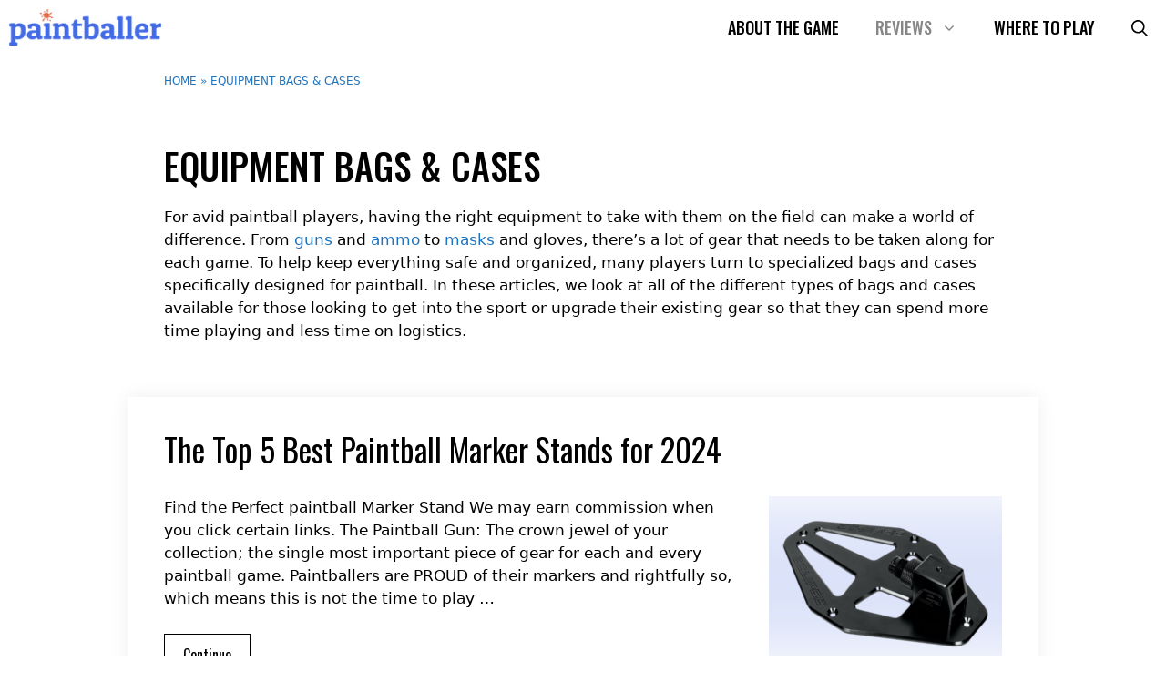

--- FILE ---
content_type: text/css
request_url: https://paintballer.co/wp-content/themes/paintballer_generatepress_child/style.css?ver=1680546177
body_size: 638
content:
/*
 Theme Name:   Paintballer - GeneratePress Child
 Theme URI:    https://paintballer.co
 Description:  Paintballer GeneratePress child theme
 Author:       Paintballer
 Author URI:   https://paintballer.co
 Template:     generatepress
 Version:      0.1
*/

/* https://getbootstrap.com/docs/5.0/layout/breakpoints/ */

.dir-overview {
  max-width: 85%;
  margin: 0 auto;
  text-align: center;
  
}

.rank-math-breadcrumb {
  text-transform: uppercase;
  font-size: .75rem;
  color: #1e73be;
  padding-left: 40px;
}


@media (min-width: 576px) {
  .directory-list {
    font-size: 1.2rem;
    column-count: 2;
  } 

  .directory-list li {
    margin-bottom: .4rem;
  }
}

@media (min-width: 768px) {
  .directory-list {
    column-count: 3;
  }  
}

/* @media (min-width: 992px) {} */
/* @media (min-width: 1200px) {} */
/* @media (min-width: 1400px) {} */

@media (min-width: 769px) {
  body:not(.home) .inside-article, .sidebar .widget, .separate-containers .comments-area {
      box-shadow: 0 0 20px rgba(0,0,0,0.07);
  }
}

button, html input[type="button"], input[type="reset"], input[type="submit"], a.button, a.button:visited, .woocommerce a.button {
  border-width: 1px;
  border-style: solid;
  border-color: inherit;
}